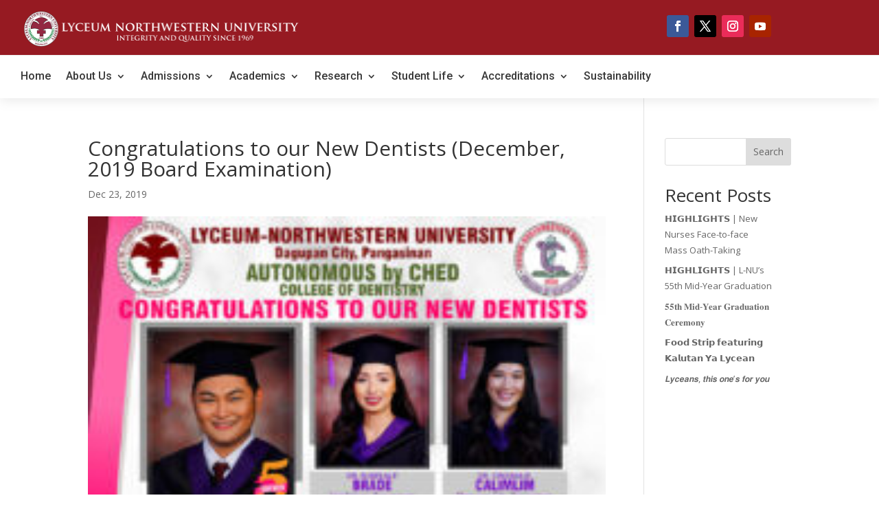

--- FILE ---
content_type: text/css
request_url: https://lyceum.edu.ph/wp-content/et-cache/19945/et-core-unified-tb-14-deferred-19945.min.css?ver=1766995638
body_size: 5671
content:
.et_pb_section_0_tb_header.et_pb_section{padding-top:0px;padding-bottom:0px}.et_pb_section_0_tb_header{z-index:10;box-shadow:0px 2px 18px 0px rgba(0,0,0,0.1);z-index:91;position:relative}.et_pb_row_0_tb_header{background-color:#961a22;border-bottom-width:1px;border-bottom-color:#eeeeee;display:flex;align-items:center}.et_pb_row_0_tb_header.et_pb_row{padding-top:10px!important;padding-right:30px!important;padding-bottom:10px!important;padding-left:30px!important;padding-top:10px;padding-right:30px;padding-bottom:10px;padding-left:30px}.et_pb_row_0_tb_header,body #page-container .et-db #et-boc .et-l .et_pb_row_0_tb_header.et_pb_row,body.et_pb_pagebuilder_layout.single #page-container #et-boc .et-l .et_pb_row_0_tb_header.et_pb_row,body.et_pb_pagebuilder_layout.single.et_full_width_page #page-container #et-boc .et-l .et_pb_row_0_tb_header.et_pb_row{width:100%;max-width:100%}.et_pb_image_0_tb_header{text-align:left;margin-left:0}.et_pb_code_0_tb_header,.et_pb_code_1_tb_header{padding-top:0px;padding-bottom:0px;margin-top:0px!important;margin-bottom:0px!important}ul.et_pb_social_media_follow_0_tb_header{padding-top:5px!important}.et_pb_row_1_tb_header.et_pb_row{padding-top:0px!important;padding-right:30px!important;padding-bottom:0px!important;padding-left:30px!important;margin-top:19px!important;padding-top:0px;padding-right:30px;padding-bottom:0px;padding-left:30px}.et_pb_row_1_tb_header,body #page-container .et-db #et-boc .et-l .et_pb_row_1_tb_header.et_pb_row,body.et_pb_pagebuilder_layout.single #page-container #et-boc .et-l .et_pb_row_1_tb_header.et_pb_row,body.et_pb_pagebuilder_layout.single.et_full_width_page #page-container #et-boc .et-l .et_pb_row_1_tb_header.et_pb_row{width:100%;max-width:1816px}.et_pb_menu_0_tb_header.et_pb_menu ul li a{font-family:'Roboto',Helvetica,Arial,Lucida,sans-serif;font-size:16px;color:#383838!important}.et_pb_menu_0_tb_header{margin-top:4px!important;margin-bottom:17px!important}.et_pb_menu_0_tb_header.et_pb_menu .et-menu-nav li ul.sub-menu{border-width:2px;padding:0!important;width:200px!important}.et_pb_menu_0_tb_header.et_pb_menu .et-menu-nav li ul.sub-menu a{padding:12px 20px}.et_pb_menu_0_tb_header.et_pb_menu ul li.current-menu-item a,.et_pb_menu_0_tb_header.et_pb_menu .nav li ul.sub-menu a,.et_pb_menu_0_tb_header.et_pb_menu .nav li ul.sub-menu li.current-menu-item a,.et_pb_menu_0_tb_header.et_pb_menu .et_mobile_menu a{color:#383838!important}.et_pb_menu_0_tb_header.et_pb_menu .nav li ul{background-color:#ffffff!important;border-color:#383838}.et_pb_menu_0_tb_header.et_pb_menu .et_mobile_menu{border-color:#383838}.et_pb_menu_0_tb_header.et_pb_menu .et_mobile_menu,.et_pb_menu_0_tb_header.et_pb_menu .et_mobile_menu ul{background-color:#ffffff!important}.et_pb_menu_0_tb_header .et_pb_menu_inner_container>.et_pb_menu__logo-wrap,.et_pb_menu_0_tb_header .et_pb_menu__logo-slot{width:auto;max-width:500px}.et_pb_menu_0_tb_header .et_pb_menu_inner_container>.et_pb_menu__logo-wrap .et_pb_menu__logo img,.et_pb_menu_0_tb_header .et_pb_menu__logo-slot .et_pb_menu__logo-wrap img{height:auto;max-height:none}.et_pb_menu_0_tb_header .mobile_nav .mobile_menu_bar:before,.et_pb_menu_0_tb_header .et_pb_menu__icon.et_pb_menu__search-button,.et_pb_menu_0_tb_header .et_pb_menu__icon.et_pb_menu__close-search-button,.et_pb_menu_0_tb_header .et_pb_menu__icon.et_pb_menu__cart-button{color:#383838}.et_pb_social_media_follow_network_0_tb_header a.icon{background-color:#3b5998!important}.et_pb_social_media_follow_network_1_tb_header a.icon{background-color:#000000!important}.et_pb_social_media_follow_network_2_tb_header a.icon{background-color:#ea2c59!important}.et_pb_social_media_follow_network_3_tb_header a.icon{background-color:#a82400!important}@media only screen and (min-width:981px){.et_pb_row_1_tb_header{display:flex;align-items:center}}@media only screen and (max-width:980px){.et_pb_row_0_tb_header{border-bottom-width:1px;border-bottom-color:#eeeeee}.et_pb_image_0_tb_header .et_pb_image_wrap img{width:auto}.et_pb_row_1_tb_header.et_pb_row{padding-top:10px!important;padding-bottom:0px!important;padding-top:10px!important;padding-bottom:0px!important}.et_pb_row_1_tb_header{display:flex;align-items:center;flex-wrap:wrap-reverse}.et_pb_column_3_tb_header{margin-bottom:0!important}.et_pb_menu_0_tb_header{margin-bottom:5px!important}.et_pb_menu_0_tb_header .et_pb_menu_inner_container>.et_pb_menu__logo-wrap,.et_pb_menu_0_tb_header .et_pb_menu__logo-slot{max-width:200px}}@media only screen and (min-width:768px) and (max-width:980px){.et_pb_row_0_tb_header{display:flex;align-items:center}.et_pb_column_1_tb_header{align-items:center;display:flex;margin-bottom:0!important;display:none!important}}@media only screen and (max-width:767px){.et_pb_row_0_tb_header{border-bottom-width:1px;border-bottom-color:#eeeeee;display:flex;flex-wrap:wrap}.et_pb_image_0_tb_header .et_pb_image_wrap img{width:auto}.et_pb_column_1_tb_header{margin-bottom:0!important;display:none!important}.et_pb_social_media_follow_0_tb_header li a.icon:before{font-size:10px;line-height:20px;height:20px;width:20px}.et_pb_social_media_follow_0_tb_header li a.icon{height:20px;width:20px}.et_pb_row_1_tb_header.et_pb_row{padding-top:5px!important;padding-right:30px!important;padding-bottom:0px!important;padding-left:30px!important;padding-top:5px!important;padding-right:30px!important;padding-bottom:0px!important;padding-left:30px!important}.et_pb_row_1_tb_header{display:flex;align-items:center;flex-wrap:wrap-reverse}.et_pb_column_3_tb_header{margin-bottom:0!important}.et_pb_menu_0_tb_header .et_pb_menu_inner_container>.et_pb_menu__logo-wrap,.et_pb_menu_0_tb_header .et_pb_menu__logo-slot{max-width:150px}}